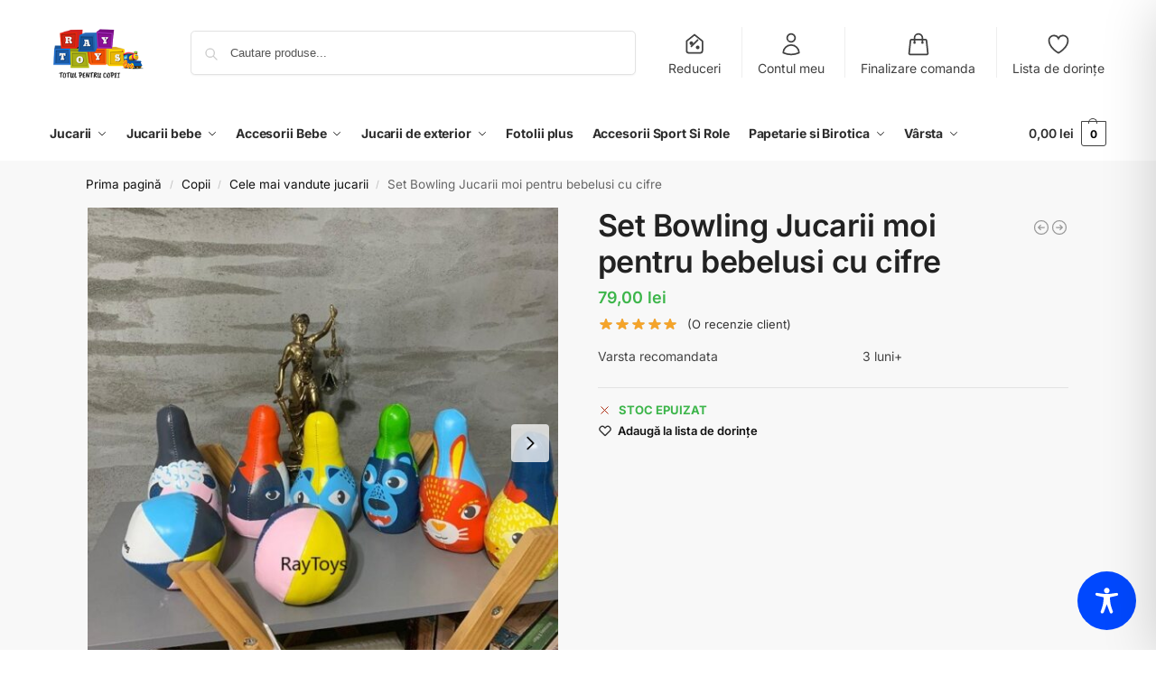

--- FILE ---
content_type: text/html; charset=utf-8
request_url: https://www.google.com/recaptcha/api2/anchor?ar=1&k=6LfwYtEaAAAAAJmywuPTpJJBC_WR_4gdOugckJaX&co=aHR0cHM6Ly9yYXl0b3lzLnJvOjQ0Mw..&hl=ro&v=PoyoqOPhxBO7pBk68S4YbpHZ&size=normal&anchor-ms=20000&execute-ms=30000&cb=b5oqqjvfj87b
body_size: 49565
content:
<!DOCTYPE HTML><html dir="ltr" lang="ro"><head><meta http-equiv="Content-Type" content="text/html; charset=UTF-8">
<meta http-equiv="X-UA-Compatible" content="IE=edge">
<title>reCAPTCHA</title>
<style type="text/css">
/* cyrillic-ext */
@font-face {
  font-family: 'Roboto';
  font-style: normal;
  font-weight: 400;
  font-stretch: 100%;
  src: url(//fonts.gstatic.com/s/roboto/v48/KFO7CnqEu92Fr1ME7kSn66aGLdTylUAMa3GUBHMdazTgWw.woff2) format('woff2');
  unicode-range: U+0460-052F, U+1C80-1C8A, U+20B4, U+2DE0-2DFF, U+A640-A69F, U+FE2E-FE2F;
}
/* cyrillic */
@font-face {
  font-family: 'Roboto';
  font-style: normal;
  font-weight: 400;
  font-stretch: 100%;
  src: url(//fonts.gstatic.com/s/roboto/v48/KFO7CnqEu92Fr1ME7kSn66aGLdTylUAMa3iUBHMdazTgWw.woff2) format('woff2');
  unicode-range: U+0301, U+0400-045F, U+0490-0491, U+04B0-04B1, U+2116;
}
/* greek-ext */
@font-face {
  font-family: 'Roboto';
  font-style: normal;
  font-weight: 400;
  font-stretch: 100%;
  src: url(//fonts.gstatic.com/s/roboto/v48/KFO7CnqEu92Fr1ME7kSn66aGLdTylUAMa3CUBHMdazTgWw.woff2) format('woff2');
  unicode-range: U+1F00-1FFF;
}
/* greek */
@font-face {
  font-family: 'Roboto';
  font-style: normal;
  font-weight: 400;
  font-stretch: 100%;
  src: url(//fonts.gstatic.com/s/roboto/v48/KFO7CnqEu92Fr1ME7kSn66aGLdTylUAMa3-UBHMdazTgWw.woff2) format('woff2');
  unicode-range: U+0370-0377, U+037A-037F, U+0384-038A, U+038C, U+038E-03A1, U+03A3-03FF;
}
/* math */
@font-face {
  font-family: 'Roboto';
  font-style: normal;
  font-weight: 400;
  font-stretch: 100%;
  src: url(//fonts.gstatic.com/s/roboto/v48/KFO7CnqEu92Fr1ME7kSn66aGLdTylUAMawCUBHMdazTgWw.woff2) format('woff2');
  unicode-range: U+0302-0303, U+0305, U+0307-0308, U+0310, U+0312, U+0315, U+031A, U+0326-0327, U+032C, U+032F-0330, U+0332-0333, U+0338, U+033A, U+0346, U+034D, U+0391-03A1, U+03A3-03A9, U+03B1-03C9, U+03D1, U+03D5-03D6, U+03F0-03F1, U+03F4-03F5, U+2016-2017, U+2034-2038, U+203C, U+2040, U+2043, U+2047, U+2050, U+2057, U+205F, U+2070-2071, U+2074-208E, U+2090-209C, U+20D0-20DC, U+20E1, U+20E5-20EF, U+2100-2112, U+2114-2115, U+2117-2121, U+2123-214F, U+2190, U+2192, U+2194-21AE, U+21B0-21E5, U+21F1-21F2, U+21F4-2211, U+2213-2214, U+2216-22FF, U+2308-230B, U+2310, U+2319, U+231C-2321, U+2336-237A, U+237C, U+2395, U+239B-23B7, U+23D0, U+23DC-23E1, U+2474-2475, U+25AF, U+25B3, U+25B7, U+25BD, U+25C1, U+25CA, U+25CC, U+25FB, U+266D-266F, U+27C0-27FF, U+2900-2AFF, U+2B0E-2B11, U+2B30-2B4C, U+2BFE, U+3030, U+FF5B, U+FF5D, U+1D400-1D7FF, U+1EE00-1EEFF;
}
/* symbols */
@font-face {
  font-family: 'Roboto';
  font-style: normal;
  font-weight: 400;
  font-stretch: 100%;
  src: url(//fonts.gstatic.com/s/roboto/v48/KFO7CnqEu92Fr1ME7kSn66aGLdTylUAMaxKUBHMdazTgWw.woff2) format('woff2');
  unicode-range: U+0001-000C, U+000E-001F, U+007F-009F, U+20DD-20E0, U+20E2-20E4, U+2150-218F, U+2190, U+2192, U+2194-2199, U+21AF, U+21E6-21F0, U+21F3, U+2218-2219, U+2299, U+22C4-22C6, U+2300-243F, U+2440-244A, U+2460-24FF, U+25A0-27BF, U+2800-28FF, U+2921-2922, U+2981, U+29BF, U+29EB, U+2B00-2BFF, U+4DC0-4DFF, U+FFF9-FFFB, U+10140-1018E, U+10190-1019C, U+101A0, U+101D0-101FD, U+102E0-102FB, U+10E60-10E7E, U+1D2C0-1D2D3, U+1D2E0-1D37F, U+1F000-1F0FF, U+1F100-1F1AD, U+1F1E6-1F1FF, U+1F30D-1F30F, U+1F315, U+1F31C, U+1F31E, U+1F320-1F32C, U+1F336, U+1F378, U+1F37D, U+1F382, U+1F393-1F39F, U+1F3A7-1F3A8, U+1F3AC-1F3AF, U+1F3C2, U+1F3C4-1F3C6, U+1F3CA-1F3CE, U+1F3D4-1F3E0, U+1F3ED, U+1F3F1-1F3F3, U+1F3F5-1F3F7, U+1F408, U+1F415, U+1F41F, U+1F426, U+1F43F, U+1F441-1F442, U+1F444, U+1F446-1F449, U+1F44C-1F44E, U+1F453, U+1F46A, U+1F47D, U+1F4A3, U+1F4B0, U+1F4B3, U+1F4B9, U+1F4BB, U+1F4BF, U+1F4C8-1F4CB, U+1F4D6, U+1F4DA, U+1F4DF, U+1F4E3-1F4E6, U+1F4EA-1F4ED, U+1F4F7, U+1F4F9-1F4FB, U+1F4FD-1F4FE, U+1F503, U+1F507-1F50B, U+1F50D, U+1F512-1F513, U+1F53E-1F54A, U+1F54F-1F5FA, U+1F610, U+1F650-1F67F, U+1F687, U+1F68D, U+1F691, U+1F694, U+1F698, U+1F6AD, U+1F6B2, U+1F6B9-1F6BA, U+1F6BC, U+1F6C6-1F6CF, U+1F6D3-1F6D7, U+1F6E0-1F6EA, U+1F6F0-1F6F3, U+1F6F7-1F6FC, U+1F700-1F7FF, U+1F800-1F80B, U+1F810-1F847, U+1F850-1F859, U+1F860-1F887, U+1F890-1F8AD, U+1F8B0-1F8BB, U+1F8C0-1F8C1, U+1F900-1F90B, U+1F93B, U+1F946, U+1F984, U+1F996, U+1F9E9, U+1FA00-1FA6F, U+1FA70-1FA7C, U+1FA80-1FA89, U+1FA8F-1FAC6, U+1FACE-1FADC, U+1FADF-1FAE9, U+1FAF0-1FAF8, U+1FB00-1FBFF;
}
/* vietnamese */
@font-face {
  font-family: 'Roboto';
  font-style: normal;
  font-weight: 400;
  font-stretch: 100%;
  src: url(//fonts.gstatic.com/s/roboto/v48/KFO7CnqEu92Fr1ME7kSn66aGLdTylUAMa3OUBHMdazTgWw.woff2) format('woff2');
  unicode-range: U+0102-0103, U+0110-0111, U+0128-0129, U+0168-0169, U+01A0-01A1, U+01AF-01B0, U+0300-0301, U+0303-0304, U+0308-0309, U+0323, U+0329, U+1EA0-1EF9, U+20AB;
}
/* latin-ext */
@font-face {
  font-family: 'Roboto';
  font-style: normal;
  font-weight: 400;
  font-stretch: 100%;
  src: url(//fonts.gstatic.com/s/roboto/v48/KFO7CnqEu92Fr1ME7kSn66aGLdTylUAMa3KUBHMdazTgWw.woff2) format('woff2');
  unicode-range: U+0100-02BA, U+02BD-02C5, U+02C7-02CC, U+02CE-02D7, U+02DD-02FF, U+0304, U+0308, U+0329, U+1D00-1DBF, U+1E00-1E9F, U+1EF2-1EFF, U+2020, U+20A0-20AB, U+20AD-20C0, U+2113, U+2C60-2C7F, U+A720-A7FF;
}
/* latin */
@font-face {
  font-family: 'Roboto';
  font-style: normal;
  font-weight: 400;
  font-stretch: 100%;
  src: url(//fonts.gstatic.com/s/roboto/v48/KFO7CnqEu92Fr1ME7kSn66aGLdTylUAMa3yUBHMdazQ.woff2) format('woff2');
  unicode-range: U+0000-00FF, U+0131, U+0152-0153, U+02BB-02BC, U+02C6, U+02DA, U+02DC, U+0304, U+0308, U+0329, U+2000-206F, U+20AC, U+2122, U+2191, U+2193, U+2212, U+2215, U+FEFF, U+FFFD;
}
/* cyrillic-ext */
@font-face {
  font-family: 'Roboto';
  font-style: normal;
  font-weight: 500;
  font-stretch: 100%;
  src: url(//fonts.gstatic.com/s/roboto/v48/KFO7CnqEu92Fr1ME7kSn66aGLdTylUAMa3GUBHMdazTgWw.woff2) format('woff2');
  unicode-range: U+0460-052F, U+1C80-1C8A, U+20B4, U+2DE0-2DFF, U+A640-A69F, U+FE2E-FE2F;
}
/* cyrillic */
@font-face {
  font-family: 'Roboto';
  font-style: normal;
  font-weight: 500;
  font-stretch: 100%;
  src: url(//fonts.gstatic.com/s/roboto/v48/KFO7CnqEu92Fr1ME7kSn66aGLdTylUAMa3iUBHMdazTgWw.woff2) format('woff2');
  unicode-range: U+0301, U+0400-045F, U+0490-0491, U+04B0-04B1, U+2116;
}
/* greek-ext */
@font-face {
  font-family: 'Roboto';
  font-style: normal;
  font-weight: 500;
  font-stretch: 100%;
  src: url(//fonts.gstatic.com/s/roboto/v48/KFO7CnqEu92Fr1ME7kSn66aGLdTylUAMa3CUBHMdazTgWw.woff2) format('woff2');
  unicode-range: U+1F00-1FFF;
}
/* greek */
@font-face {
  font-family: 'Roboto';
  font-style: normal;
  font-weight: 500;
  font-stretch: 100%;
  src: url(//fonts.gstatic.com/s/roboto/v48/KFO7CnqEu92Fr1ME7kSn66aGLdTylUAMa3-UBHMdazTgWw.woff2) format('woff2');
  unicode-range: U+0370-0377, U+037A-037F, U+0384-038A, U+038C, U+038E-03A1, U+03A3-03FF;
}
/* math */
@font-face {
  font-family: 'Roboto';
  font-style: normal;
  font-weight: 500;
  font-stretch: 100%;
  src: url(//fonts.gstatic.com/s/roboto/v48/KFO7CnqEu92Fr1ME7kSn66aGLdTylUAMawCUBHMdazTgWw.woff2) format('woff2');
  unicode-range: U+0302-0303, U+0305, U+0307-0308, U+0310, U+0312, U+0315, U+031A, U+0326-0327, U+032C, U+032F-0330, U+0332-0333, U+0338, U+033A, U+0346, U+034D, U+0391-03A1, U+03A3-03A9, U+03B1-03C9, U+03D1, U+03D5-03D6, U+03F0-03F1, U+03F4-03F5, U+2016-2017, U+2034-2038, U+203C, U+2040, U+2043, U+2047, U+2050, U+2057, U+205F, U+2070-2071, U+2074-208E, U+2090-209C, U+20D0-20DC, U+20E1, U+20E5-20EF, U+2100-2112, U+2114-2115, U+2117-2121, U+2123-214F, U+2190, U+2192, U+2194-21AE, U+21B0-21E5, U+21F1-21F2, U+21F4-2211, U+2213-2214, U+2216-22FF, U+2308-230B, U+2310, U+2319, U+231C-2321, U+2336-237A, U+237C, U+2395, U+239B-23B7, U+23D0, U+23DC-23E1, U+2474-2475, U+25AF, U+25B3, U+25B7, U+25BD, U+25C1, U+25CA, U+25CC, U+25FB, U+266D-266F, U+27C0-27FF, U+2900-2AFF, U+2B0E-2B11, U+2B30-2B4C, U+2BFE, U+3030, U+FF5B, U+FF5D, U+1D400-1D7FF, U+1EE00-1EEFF;
}
/* symbols */
@font-face {
  font-family: 'Roboto';
  font-style: normal;
  font-weight: 500;
  font-stretch: 100%;
  src: url(//fonts.gstatic.com/s/roboto/v48/KFO7CnqEu92Fr1ME7kSn66aGLdTylUAMaxKUBHMdazTgWw.woff2) format('woff2');
  unicode-range: U+0001-000C, U+000E-001F, U+007F-009F, U+20DD-20E0, U+20E2-20E4, U+2150-218F, U+2190, U+2192, U+2194-2199, U+21AF, U+21E6-21F0, U+21F3, U+2218-2219, U+2299, U+22C4-22C6, U+2300-243F, U+2440-244A, U+2460-24FF, U+25A0-27BF, U+2800-28FF, U+2921-2922, U+2981, U+29BF, U+29EB, U+2B00-2BFF, U+4DC0-4DFF, U+FFF9-FFFB, U+10140-1018E, U+10190-1019C, U+101A0, U+101D0-101FD, U+102E0-102FB, U+10E60-10E7E, U+1D2C0-1D2D3, U+1D2E0-1D37F, U+1F000-1F0FF, U+1F100-1F1AD, U+1F1E6-1F1FF, U+1F30D-1F30F, U+1F315, U+1F31C, U+1F31E, U+1F320-1F32C, U+1F336, U+1F378, U+1F37D, U+1F382, U+1F393-1F39F, U+1F3A7-1F3A8, U+1F3AC-1F3AF, U+1F3C2, U+1F3C4-1F3C6, U+1F3CA-1F3CE, U+1F3D4-1F3E0, U+1F3ED, U+1F3F1-1F3F3, U+1F3F5-1F3F7, U+1F408, U+1F415, U+1F41F, U+1F426, U+1F43F, U+1F441-1F442, U+1F444, U+1F446-1F449, U+1F44C-1F44E, U+1F453, U+1F46A, U+1F47D, U+1F4A3, U+1F4B0, U+1F4B3, U+1F4B9, U+1F4BB, U+1F4BF, U+1F4C8-1F4CB, U+1F4D6, U+1F4DA, U+1F4DF, U+1F4E3-1F4E6, U+1F4EA-1F4ED, U+1F4F7, U+1F4F9-1F4FB, U+1F4FD-1F4FE, U+1F503, U+1F507-1F50B, U+1F50D, U+1F512-1F513, U+1F53E-1F54A, U+1F54F-1F5FA, U+1F610, U+1F650-1F67F, U+1F687, U+1F68D, U+1F691, U+1F694, U+1F698, U+1F6AD, U+1F6B2, U+1F6B9-1F6BA, U+1F6BC, U+1F6C6-1F6CF, U+1F6D3-1F6D7, U+1F6E0-1F6EA, U+1F6F0-1F6F3, U+1F6F7-1F6FC, U+1F700-1F7FF, U+1F800-1F80B, U+1F810-1F847, U+1F850-1F859, U+1F860-1F887, U+1F890-1F8AD, U+1F8B0-1F8BB, U+1F8C0-1F8C1, U+1F900-1F90B, U+1F93B, U+1F946, U+1F984, U+1F996, U+1F9E9, U+1FA00-1FA6F, U+1FA70-1FA7C, U+1FA80-1FA89, U+1FA8F-1FAC6, U+1FACE-1FADC, U+1FADF-1FAE9, U+1FAF0-1FAF8, U+1FB00-1FBFF;
}
/* vietnamese */
@font-face {
  font-family: 'Roboto';
  font-style: normal;
  font-weight: 500;
  font-stretch: 100%;
  src: url(//fonts.gstatic.com/s/roboto/v48/KFO7CnqEu92Fr1ME7kSn66aGLdTylUAMa3OUBHMdazTgWw.woff2) format('woff2');
  unicode-range: U+0102-0103, U+0110-0111, U+0128-0129, U+0168-0169, U+01A0-01A1, U+01AF-01B0, U+0300-0301, U+0303-0304, U+0308-0309, U+0323, U+0329, U+1EA0-1EF9, U+20AB;
}
/* latin-ext */
@font-face {
  font-family: 'Roboto';
  font-style: normal;
  font-weight: 500;
  font-stretch: 100%;
  src: url(//fonts.gstatic.com/s/roboto/v48/KFO7CnqEu92Fr1ME7kSn66aGLdTylUAMa3KUBHMdazTgWw.woff2) format('woff2');
  unicode-range: U+0100-02BA, U+02BD-02C5, U+02C7-02CC, U+02CE-02D7, U+02DD-02FF, U+0304, U+0308, U+0329, U+1D00-1DBF, U+1E00-1E9F, U+1EF2-1EFF, U+2020, U+20A0-20AB, U+20AD-20C0, U+2113, U+2C60-2C7F, U+A720-A7FF;
}
/* latin */
@font-face {
  font-family: 'Roboto';
  font-style: normal;
  font-weight: 500;
  font-stretch: 100%;
  src: url(//fonts.gstatic.com/s/roboto/v48/KFO7CnqEu92Fr1ME7kSn66aGLdTylUAMa3yUBHMdazQ.woff2) format('woff2');
  unicode-range: U+0000-00FF, U+0131, U+0152-0153, U+02BB-02BC, U+02C6, U+02DA, U+02DC, U+0304, U+0308, U+0329, U+2000-206F, U+20AC, U+2122, U+2191, U+2193, U+2212, U+2215, U+FEFF, U+FFFD;
}
/* cyrillic-ext */
@font-face {
  font-family: 'Roboto';
  font-style: normal;
  font-weight: 900;
  font-stretch: 100%;
  src: url(//fonts.gstatic.com/s/roboto/v48/KFO7CnqEu92Fr1ME7kSn66aGLdTylUAMa3GUBHMdazTgWw.woff2) format('woff2');
  unicode-range: U+0460-052F, U+1C80-1C8A, U+20B4, U+2DE0-2DFF, U+A640-A69F, U+FE2E-FE2F;
}
/* cyrillic */
@font-face {
  font-family: 'Roboto';
  font-style: normal;
  font-weight: 900;
  font-stretch: 100%;
  src: url(//fonts.gstatic.com/s/roboto/v48/KFO7CnqEu92Fr1ME7kSn66aGLdTylUAMa3iUBHMdazTgWw.woff2) format('woff2');
  unicode-range: U+0301, U+0400-045F, U+0490-0491, U+04B0-04B1, U+2116;
}
/* greek-ext */
@font-face {
  font-family: 'Roboto';
  font-style: normal;
  font-weight: 900;
  font-stretch: 100%;
  src: url(//fonts.gstatic.com/s/roboto/v48/KFO7CnqEu92Fr1ME7kSn66aGLdTylUAMa3CUBHMdazTgWw.woff2) format('woff2');
  unicode-range: U+1F00-1FFF;
}
/* greek */
@font-face {
  font-family: 'Roboto';
  font-style: normal;
  font-weight: 900;
  font-stretch: 100%;
  src: url(//fonts.gstatic.com/s/roboto/v48/KFO7CnqEu92Fr1ME7kSn66aGLdTylUAMa3-UBHMdazTgWw.woff2) format('woff2');
  unicode-range: U+0370-0377, U+037A-037F, U+0384-038A, U+038C, U+038E-03A1, U+03A3-03FF;
}
/* math */
@font-face {
  font-family: 'Roboto';
  font-style: normal;
  font-weight: 900;
  font-stretch: 100%;
  src: url(//fonts.gstatic.com/s/roboto/v48/KFO7CnqEu92Fr1ME7kSn66aGLdTylUAMawCUBHMdazTgWw.woff2) format('woff2');
  unicode-range: U+0302-0303, U+0305, U+0307-0308, U+0310, U+0312, U+0315, U+031A, U+0326-0327, U+032C, U+032F-0330, U+0332-0333, U+0338, U+033A, U+0346, U+034D, U+0391-03A1, U+03A3-03A9, U+03B1-03C9, U+03D1, U+03D5-03D6, U+03F0-03F1, U+03F4-03F5, U+2016-2017, U+2034-2038, U+203C, U+2040, U+2043, U+2047, U+2050, U+2057, U+205F, U+2070-2071, U+2074-208E, U+2090-209C, U+20D0-20DC, U+20E1, U+20E5-20EF, U+2100-2112, U+2114-2115, U+2117-2121, U+2123-214F, U+2190, U+2192, U+2194-21AE, U+21B0-21E5, U+21F1-21F2, U+21F4-2211, U+2213-2214, U+2216-22FF, U+2308-230B, U+2310, U+2319, U+231C-2321, U+2336-237A, U+237C, U+2395, U+239B-23B7, U+23D0, U+23DC-23E1, U+2474-2475, U+25AF, U+25B3, U+25B7, U+25BD, U+25C1, U+25CA, U+25CC, U+25FB, U+266D-266F, U+27C0-27FF, U+2900-2AFF, U+2B0E-2B11, U+2B30-2B4C, U+2BFE, U+3030, U+FF5B, U+FF5D, U+1D400-1D7FF, U+1EE00-1EEFF;
}
/* symbols */
@font-face {
  font-family: 'Roboto';
  font-style: normal;
  font-weight: 900;
  font-stretch: 100%;
  src: url(//fonts.gstatic.com/s/roboto/v48/KFO7CnqEu92Fr1ME7kSn66aGLdTylUAMaxKUBHMdazTgWw.woff2) format('woff2');
  unicode-range: U+0001-000C, U+000E-001F, U+007F-009F, U+20DD-20E0, U+20E2-20E4, U+2150-218F, U+2190, U+2192, U+2194-2199, U+21AF, U+21E6-21F0, U+21F3, U+2218-2219, U+2299, U+22C4-22C6, U+2300-243F, U+2440-244A, U+2460-24FF, U+25A0-27BF, U+2800-28FF, U+2921-2922, U+2981, U+29BF, U+29EB, U+2B00-2BFF, U+4DC0-4DFF, U+FFF9-FFFB, U+10140-1018E, U+10190-1019C, U+101A0, U+101D0-101FD, U+102E0-102FB, U+10E60-10E7E, U+1D2C0-1D2D3, U+1D2E0-1D37F, U+1F000-1F0FF, U+1F100-1F1AD, U+1F1E6-1F1FF, U+1F30D-1F30F, U+1F315, U+1F31C, U+1F31E, U+1F320-1F32C, U+1F336, U+1F378, U+1F37D, U+1F382, U+1F393-1F39F, U+1F3A7-1F3A8, U+1F3AC-1F3AF, U+1F3C2, U+1F3C4-1F3C6, U+1F3CA-1F3CE, U+1F3D4-1F3E0, U+1F3ED, U+1F3F1-1F3F3, U+1F3F5-1F3F7, U+1F408, U+1F415, U+1F41F, U+1F426, U+1F43F, U+1F441-1F442, U+1F444, U+1F446-1F449, U+1F44C-1F44E, U+1F453, U+1F46A, U+1F47D, U+1F4A3, U+1F4B0, U+1F4B3, U+1F4B9, U+1F4BB, U+1F4BF, U+1F4C8-1F4CB, U+1F4D6, U+1F4DA, U+1F4DF, U+1F4E3-1F4E6, U+1F4EA-1F4ED, U+1F4F7, U+1F4F9-1F4FB, U+1F4FD-1F4FE, U+1F503, U+1F507-1F50B, U+1F50D, U+1F512-1F513, U+1F53E-1F54A, U+1F54F-1F5FA, U+1F610, U+1F650-1F67F, U+1F687, U+1F68D, U+1F691, U+1F694, U+1F698, U+1F6AD, U+1F6B2, U+1F6B9-1F6BA, U+1F6BC, U+1F6C6-1F6CF, U+1F6D3-1F6D7, U+1F6E0-1F6EA, U+1F6F0-1F6F3, U+1F6F7-1F6FC, U+1F700-1F7FF, U+1F800-1F80B, U+1F810-1F847, U+1F850-1F859, U+1F860-1F887, U+1F890-1F8AD, U+1F8B0-1F8BB, U+1F8C0-1F8C1, U+1F900-1F90B, U+1F93B, U+1F946, U+1F984, U+1F996, U+1F9E9, U+1FA00-1FA6F, U+1FA70-1FA7C, U+1FA80-1FA89, U+1FA8F-1FAC6, U+1FACE-1FADC, U+1FADF-1FAE9, U+1FAF0-1FAF8, U+1FB00-1FBFF;
}
/* vietnamese */
@font-face {
  font-family: 'Roboto';
  font-style: normal;
  font-weight: 900;
  font-stretch: 100%;
  src: url(//fonts.gstatic.com/s/roboto/v48/KFO7CnqEu92Fr1ME7kSn66aGLdTylUAMa3OUBHMdazTgWw.woff2) format('woff2');
  unicode-range: U+0102-0103, U+0110-0111, U+0128-0129, U+0168-0169, U+01A0-01A1, U+01AF-01B0, U+0300-0301, U+0303-0304, U+0308-0309, U+0323, U+0329, U+1EA0-1EF9, U+20AB;
}
/* latin-ext */
@font-face {
  font-family: 'Roboto';
  font-style: normal;
  font-weight: 900;
  font-stretch: 100%;
  src: url(//fonts.gstatic.com/s/roboto/v48/KFO7CnqEu92Fr1ME7kSn66aGLdTylUAMa3KUBHMdazTgWw.woff2) format('woff2');
  unicode-range: U+0100-02BA, U+02BD-02C5, U+02C7-02CC, U+02CE-02D7, U+02DD-02FF, U+0304, U+0308, U+0329, U+1D00-1DBF, U+1E00-1E9F, U+1EF2-1EFF, U+2020, U+20A0-20AB, U+20AD-20C0, U+2113, U+2C60-2C7F, U+A720-A7FF;
}
/* latin */
@font-face {
  font-family: 'Roboto';
  font-style: normal;
  font-weight: 900;
  font-stretch: 100%;
  src: url(//fonts.gstatic.com/s/roboto/v48/KFO7CnqEu92Fr1ME7kSn66aGLdTylUAMa3yUBHMdazQ.woff2) format('woff2');
  unicode-range: U+0000-00FF, U+0131, U+0152-0153, U+02BB-02BC, U+02C6, U+02DA, U+02DC, U+0304, U+0308, U+0329, U+2000-206F, U+20AC, U+2122, U+2191, U+2193, U+2212, U+2215, U+FEFF, U+FFFD;
}

</style>
<link rel="stylesheet" type="text/css" href="https://www.gstatic.com/recaptcha/releases/PoyoqOPhxBO7pBk68S4YbpHZ/styles__ltr.css">
<script nonce="1uPsh1p9-f45Sbm0c-V5YA" type="text/javascript">window['__recaptcha_api'] = 'https://www.google.com/recaptcha/api2/';</script>
<script type="text/javascript" src="https://www.gstatic.com/recaptcha/releases/PoyoqOPhxBO7pBk68S4YbpHZ/recaptcha__ro.js" nonce="1uPsh1p9-f45Sbm0c-V5YA">
      
    </script></head>
<body><div id="rc-anchor-alert" class="rc-anchor-alert"></div>
<input type="hidden" id="recaptcha-token" value="[base64]">
<script type="text/javascript" nonce="1uPsh1p9-f45Sbm0c-V5YA">
      recaptcha.anchor.Main.init("[\x22ainput\x22,[\x22bgdata\x22,\x22\x22,\[base64]/[base64]/[base64]/[base64]/[base64]/UltsKytdPUU6KEU8MjA0OD9SW2wrK109RT4+NnwxOTI6KChFJjY0NTEyKT09NTUyOTYmJk0rMTxjLmxlbmd0aCYmKGMuY2hhckNvZGVBdChNKzEpJjY0NTEyKT09NTYzMjA/[base64]/[base64]/[base64]/[base64]/[base64]/[base64]/[base64]\x22,\[base64]\x22,\x22w7VaAsO/eWLCvFd8w5wiHGZUMUzCtMKMwoYeT8O7w77Dq8O0w6BFVwdbKsOsw6d8w4FVHz4aT0vCs8KYFEzDusO6w5QnGCjDgMKJwr3CvGPDmy3Dl8KIfWnDsg0bDlbDosOzwq3ClcKhWcOxD094wrs4w6/Cg8OSw7PDsQs1ZXFCEQ1Fw7lJwpI/w6ogRMKEwrVNwqYmwpLCmMODEsK7Ki9vSwTDjsO9w4E/EMKDwoA+XsK6wrZnGcOVBMOfb8O5PcKWwrrDjwfDtMKNVGtgf8ODw79Gwr/Cv3RkX8KFwrEuJxPCjA45MCouWT7DqsK8w7zChk3ClsKFw405w78cwq4QF8OPwr8ow7kHw6nDqm5GK8KWw58Ew5kewpzCskE/N2bCu8OWVzMbw63ChMOIwovCs0vDtcKQOHAdMGg8wrgswpPDng/Cn1VYwqxibljCmcKcS8OoY8KqwrPDqcKJwo7CrBPDhG4vw4PDmsKZwq9JecK7EUjCt8O2WnTDpT9bw45KwrIkPRPCtVBWw7rCvsK5wpsrw7Eawo/[base64]/[base64]/wqbDpcO/dcKQw5rCnsKaLcKGw6NGwpIvDsKrJMKRV8Obw6Y0VE/[base64]/EihkfsOUdi18w4vCqFPCm8KFw594wqvCn8Kxw4XChcK4w6QjwpbCt3cJw63CtcK7w5jCiMOCw5HCpBMhwrhcw7LCl8OVwo/Dn2vCg8Oew5daSR9MXGHDnkd7SkLDnTHDjyZ9JMKCwqfDtEbCnlxKZ8KEw5ZROMKcKjLChMKyw7RYB8ObCDbCs8O1w7rDisO4wp3CkRTCn3EEdTk2w47Dg8OSIsOARmZlAcOcw6FFw5rCn8O/[base64]/DRN9w4Zqw6DDs8OEDlnCqh7CgcO4f13CoB/DusOtwpF9wozDlcOIN2zDpmUEbSLDkcK3w6TDucOcwpwAZsOoYMOOwppIKGs5d8Oqw4E6w6ZyO1IWPGk/XcOww7sIXSQobFrCjcOKAMOOwqbDuk3DhMK/bgfCnzvCpklzccOEw4oLw5nCgcKWwq5mw4hpw4YIE145JU0eEnzClMKARMK6dAkAL8OUwq0bQcObwrpOQsKmOghNwqBjDcOqwqnCqsOdUzlBwrhdwrHCjS3CocKGw5JAFBrCgMKRw4fChwdoLcK7wr7DsGbDr8K4w7sPw6J3PG/CiMK1w7bDr1bCpcKzfsOzKSNQwoPCqzkxQioywpxyw6jCpcOswqXDssOiwp7DjmTCt8K6w5Aiw682wpRUTcKiw4fCs2LCkCvCqDFoL8KeE8KFCngbw4I/S8OqwqEBwqJtR8Kzw7gaw4p4VMOMw7NTOMOeKcK0w7wawroSIcO6wrNAVTxbX1wBw6oRKzDDpHpmwovDi23DqcK2SDjCosKMwqPDvsOkwrYEwqhOCAQKCht/CcO2w4EQYW4gwpBaesKCwr7DksOpMxPDj8OTw55XLybCmE4ywo5Rw4tBL8KzwpTCoT8yTMODw68RwqDDiyHCs8O3CMK3N8OXDXfDlUPCu8Oaw57CuTgOS8O6w6zCicOEElXCoMOHwqEaw4LDusO7FMOqw4zDi8Krw7/CgMOgw4HCucOnVMORw5fDj3dgMG3CusKkw5bDjsO7F2gzDcO4Y2hIw6I2w57DrcKLw7DCsXDCjXQhw6J2FcKsLcOBZMKlwqBnw6PDs2QYw59uw5jCvcK/w7oQw6xvwojDusO8Qhwuw6kxLsKVGcO5XMO6GwrDnA8ZccO8wozClMO7wrQjwo8kw6BDwo9swpk3cVXDpg9eHA3Co8KIw7cBA8OBwrUOw6XCqSnDpSFHwovCpcOjwqQWw7AYOsKMwooDF0VGTMK9CB3DsgXCv8OzwpJ5wqBHwrbCkXXCjRQCY2scE8Onw4/CsMOEwphpfG8hw5MjBgLDsXQEVkYZw4xhw7AgCMKwG8KENzjCgsK7a8OrMsKYSE3DrW9CGB5Swp9Rwqc2M0ArAV0Qw4PCv8OMKcOswpjDlsOZWsK5wrDDkxw/YMKuwpRXwrFuSm3DmXDCq8K3woXCqMKCwrTDpF94wp7DuCVdw6QjDWVjM8KwS8KsK8Ovw5vCp8KvwrnCvsKFHmAtw7JcOsOwwqjCu1UVQ8OvYMOVY8OWwpTCoMOqw5LDrEEpR8KuG8O1RWsuwo/CoMO0CcK2YcO1QVEEw6LClgQxYio5wrDChTDDi8Kxw4LDtUzCvMOQCQjCusKKPsKWwoPCnUhrbcKJDcO5acK5TsOlw7/ChVLCu8KOZ3QPwr4zPMOOEHshL8KbFsORw6fDjMKTw4nDhcOCCsKjXQt6w63CgsKRwqhdwqPCpl/CrcOkwpvCiWrClhPDsggrw7rCgmp6w4bCtBnDlXdWw7PDu3XCnMOZW0bCiMO6wqp9bMKSOmNoA8Kew7U8w5TDucK2w5rCoQ8EfcOYw5nDhMOHwqJcw6cpfMKxW3PDjVTDs8KywpfChMKawoh2wrrDvS/[base64]/[base64]/[base64]/CmEnChwPCncOWd8OZw73ClRxEw4g/w78bwr1gw6luw7RiwqEJwrrCpzDCiyDChjDCr0ZEwrNGWsO0wrZzMHxlFzMOw6tFwqoDwoXDlU4EQsKUasOkXcKHwr/[base64]/[base64]/[base64]/Dn8OTbcKWbcOAfEp2wpPDjsK/w6fCpcOpwpxEw5rCk8OVZhcENsKQB8O/PUYSwr/Dl8O5N8OLXTIKwrbCk2/Cp01hJ8KyZWlMwpDDn8Kkw6PDgWctwqQtw6LDnCvCgT3CjcKXwp3CnyVpTsKxworCviLCsRo9w41qwp/DqsK/[base64]/CmsKowrPDtmTDtxh9wpNHL214ShY8w4E8wqbCrH96Q8KhwpBQYMK8w4nCqsOdwr7CtyxRwr0mw49Rw6tsZx7Dmic+F8KqwrTDqD7DmT1BUFDDp8OXDcOYw6PDrSfCrDNiw48Jwr3CtmjDrB/[base64]/CvGEPVsKWKcKywpU5w6snwqMBAsK9VmQawq7DpsO+w4TCn07DlMKWw6QqwpIaUXgKwow+BkRsdsK9wp/[base64]/DtRcTw53ChnXDuAjCql52w4ojwq/CvsO7wojCqMOnPcK8wqfDlsOjwpPCvERaa0rCvcK/TsOawqNdSntrw5FREFbDhsO5w67CnMOwLVrCghbDhW/[base64]/wpFow4M/wpHCvWTDhMOJCsKaaip6ccKWw5VnQcO7cRx2ZsKRZAHCsU8ow6UAXcKQdGXCuiLCncK6EcOSw5jDkGfCsA3DowV1GsOTw4nCnl9cG3/CmsO2a8K8w7kuwrZ3w4HCmMOTI2oAUFR8DcOVXsO+FsK1esO8b2lnLRhtwpsvOcKYRcKnQMOnw4XDt8KzwqUxw7/CvwoZw6c2w5vCm8KyaMKSFE4/wobCmyMCdURASyQFw6hIR8OCw4nDpRnDm3LCu10GCsOEPsOSw6DDnMKrBg/DjMKRf2TDg8OQR8OaDycUaMO7wqbDl8KYwrfCjn/[base64]/DpUsnw5fDncO0LMO4w7bDjmbCnlw2w5MJwrhbbcO7wo/Cq8OwTQVpDxTDuBtQwprDl8Kgw7JaaGLDiUw7w59yWcOEwr/[base64]/wpvCtMOkwpNxwoAYaAfDo8KBRWfCjCxjwpdmN8KtwrbCl8Kjw7bCnsO1w4Msw4tcw67DjsKRdMKpw4PDvQ9BRkPDncOlwpFdwoogwoQ8w6zCsCcDHThbAx8RYsOHVMONZcKMwq3CisKkcsO2w71EwqxZw70pNx/Cry8dU1nCrxPCtsKGw7vCtGhHcMOSw4vCtMK6TcOHw7vChHw9w6bCim8fw6JRP8KpE1vCrXtTY8O4J8K3IcKww7JtwoYKasOBw5DCncOeRHrDh8KRw7DCtMKTw5V4wp0vbmk1w7vCu38LDMOma8OOTcKuw6wjYmXCp3JBQjp/wr/DkMKow6lqVcKxESxEOzY5ZcOAawgvHcKoV8OuSGIfQcKWwobCocOww5nDg8KIaw3DocKmwp7Dhmocw7FqwqfDiwTDqF/[base64]/[base64]/wo3DmcOSJ8ObbnvDlF/DqcOOwrHCuMOjw5/[base64]/CiAYwEcOOw7nCgsKIwo8MUsOkwqLCscObNxHDp0HDtSzDr3wpcUTDr8Omw5ZlB2HDnk4vNUd6wrRrw7TCmgV0ccK+w6V5esOheTgtw5gkQcK/w5gqwp9+BWJPbMOzw6NPYFnDlcK/DsKSw5YtHcOow5sNcVrDsGDCi13DliDDmmViw6ssTcO5wp0jw44NRkLDlcO3DMKXw63DvXLDviUlw5rDhG7DtFDCh8O3w4bDsCkcXy3DrcKJwptVwpdhIsKvIXnChcKCwqzCsSANGSnDosOlw7F7JF/[base64]/w7zDlMOowpdqAi7DgUdOwqlePMOWwqlDYcO6fg5rwrgWwpprwqfDhiXDtAvDh23DjGoYRhtyL8KRUB7CgcK5wqN9IMKKDcOPw57DjXvCmMOcZ8Oyw50IwqgdHg0Gw75FwrZuMcOSOcOjRhs4wojDuMOXw5PCtsOVA8Krw7PDgMK6G8K/BmzCo3XDvDzCi1LDnMObwqLDsMO5w4HCuQhgE3MyIcKvwrHCsilzwqN2STHDvjXDhcO0wo/[base64]/[base64]/[base64]/Dp3R7w7LDi2DCiMKhHsOnbgV1w4PDmTsDwp08QMK2PxTDmcKGw7w8w5DCnMKbUcKgw6IbLsKsIMOxw6JOw5tSw7/CtsO6wos8w4zCh8K6wqHDj8KuRcOvw5EgTFMQZMK2FSTCgmzDpG7DgcK+Jkhrwoogw4VJw6DDlhlNwrfDp8K9wq0wRcO6wqHDgUEYwp14Tx3CiWgew68SFxNnVirDvgFoN14Xw4JIw61Sw7TCjcO5w7zDt2fDgmpqw67CqERtVwbCgcOgdwEow7R6Xi/CjcO3wpDCvFTDlsKHwqd7w7nDqMODCcKIw7p2w4LDucOTWcKED8KZw43CvB7CjsOCXMKow4lIw4scY8OTw44Cwr0xwrrDnhXDr2fDigB8QsKNVMOABsKlw7QTbzUIK8KYMS/DswJDA8K9wplAGDoVwovDrinDn8KjXsOQwqXDt3vDkcOsw63Cl0gMw5fCk1PCsMO3w61qesKdLsOJw63Ci2cQK8Kqw7l/KMOxw4BCwqFUPkRcwrDClMO8wpMoS8OKw7rDiilLY8ONw6wgBcKLwqJZKMODwpfCkk3CtMOSQMO9KlvCsRAmw7TCvmvDqXkhw4FCFRZ8RGdyw6YVPQRUwr7Cni94J8KFWcKfAFwNKg/[base64]/[base64]/[base64]/Dr8OqecKIwoRoaSnDnsOow6dvw481w7zCssOSVsKQQAEMScK/w4rDp8O2woZMKcKKw7XCpsO0dFZmesK2wr8VwqEQMMOOw7w5w6IZd8Oxw4U+wq1gLMOFwrtvwofDvDHCrl/CucKpw48WwrLDiGLDsmxqacKawq9uwrvCgsKfw7TCp2HDpsKhw68iRD3DmcOlw5bCnHXDtcO2wq/DmTXCnsKvcMO4REQONWXDgQbCncKTT8K7GcK/PVZndXt5w6o/wqbCrcKsYcK0PsOfw7siV3l+w5ZEKyfClRx7QAfCmCfCkcO6woPCtMOkwoZIABXCjsOTw7fDkzoQwpk9UcKGw5/Dk0TCjht/[base64]/wrdQw59jwozCn8KYw41mfg4cG8KhwpFtbcKIIsOZIAjCoWUBw5DCmlHClcKefFTDksOZwqjCk1wDwrTChsK4UMOkwoPDs04IdFHCv8KQw73Do8K0PQpmZgs/VMKowrbCjMKsw5fCtW/DkRrDrMKhw4HDunZod8KzZcOYNF9XCMOawqYgw4MGTHDDjMOlaz4QAMK9wqLCuTpMw6hnIC88WmjClmDCqcOhw7HCtMOsWjHDpMKSw6DDvMOvPAVMAkfClcOvMl/Cjh5MwrJjw5ECMmfCpsKdw7NcRUVfKsKfwoR/MsK4w6ZnE3EmCArDgQQaH8OEw7Zpwq7DuiTCoMOBw4c6EcO9XSUrC2t/wr7DosOMBcKow4vDmGRTD3HDnHI+wpozw6rCm3tQDy9uwoTCiQQfdCAhJMOVJsOUw5sTw7XDnhzDnmZQw7HDgT4Mw4jCiAcjMsOVw6J9w4/DhcKTw43CrcKVF8OJw4rDkWILw6dGw7VUOsKDEMKGwoNqRcOjwq5kwp8lfcKRwooIEWzDmMOcwqB5w5oWbMKpOcOqwp/[base64]/w4tnwqjDnVEyUsKhfkPDmlbDksKxfUzDu8KRCcO3b1xMHMOcfsOzIHvDsBdPwottwpIPTcOOw7PCv8Kkw5/Cv8OPw7law6lew6DDnnnCtcOZw4XCh1nCk8KxwowIZ8KDLx3Ct8KAJsKdZcKkwpDCnQHDt8KeMcKpWE0Nw4HCqsKrw5ACXcONw6fCuADCi8KtPcKbw4FXw7PCsMO+wo/Cmi4Hw6INw77DgsOJYcKAw4fCp8KmbsOfPQx/[base64]/OHF4woY2al3CmCcow5vDk0vDvsKsBw3CksOvw7wKAMONDcOEYk/CpmAWwqbDokTCpcKZwqPCk8KWGE88wodTw5BoCcKQMMKhw5fCol0ew7bDixoWw67DiWfDuwU/woxaOcORbcOtw78QN0rDsyAzc8KdKVPDn8OPw6JTw4pyw48gwp/DisK2w4zCh3vDrX9ZXsKEQmcSamrDumx3worCnUzCg8OuHCELw7gTBXl8w7HCgsKxIGDDl2kZT8OIMsKeUcKMSsO9w4xFwp3Ciw8rElHDn3TDhnHCtV9oasO/[base64]/ChRbDiC/CksKXDXHDssOpK8O9w4IZDgcURyfDmcOpfDDDrHUwATV+Jw/Ct2PDrcOyPsObDcOQTWXDlGvChRvDswhYwpgBGsOAQsOUw6/CiEkeFH3Ci8KRay1Tw4Ytwq8Iw4ZjHDAyw68vC3TClBHCgXtWwrDCmcKHwr1Xw5/DocKnV3gqDMKXUMOfw7x0Q8K8wod6NSJnw47CuwIpTcObVcKhZMKXwoECIsKlw5HCpHs9Gho9fMOQKsKsw5U3G0jDsG4AKMOGwr3Dkm7Dljpxw5vCjyrCi8K/w4rDoBI/cFRXGcOIwoBKCsKiwofDncKfwrPDoTAjw457WkxSKsOlwpHCm30uOcKcwqbCiRpITWDDlRpOQsOdUMKnFDrDmMOqMMK4wqgpwqbDnxnDvRN+HD1bN1/Do8OzV23Cv8K+HsKzK39JF8Kaw69jasKKw7BKw5fDgxnDg8K9RWbDmjLDrV/[base64]/[base64]/Cp1N/ak5gwozDicKvMA0GQlgLwpLDvMKcw4/CrcOhw7MTw7TDg8Kawrd8YMObw5nDgsOLwrbDkU98w53Cg8OebsOgHsK7w5vDu8OZRMOnbgIARhDCswkhw7YUwrDDvE/DqwvCrMOFw5zCuC7DrcKOYz7DughKw798EMOQIQfDln7CoihQCcOMVyDCqjwzw77CsTxJw6/DuijColM3w5J3SDYfwpsiwpZyaT7DjkA6Y8OFw6dWwpPDucO2X8O6Z8K+wpnCicKZZzNzwrnDkMO3w5RxwprDsGXCjcKow798wr5+w5bDhMOTw7sVTD/[base64]/Do2nDkE9ueEvDh8KCw6pGRnXCi3zDmXTDgMOBGcOiScOUwr1hCMK7R8KJw6ADwoHDjS5QwpAEWcO0wpjDnMKNAcOEJsOiSiPCjMKtacOQw49ZwohaE3E/VMOpwobDoFzCqWTDqxbCj8OawotTwoRIwqzCkXprPlZ/w6hvUWvDsAUxE1vCnzjDsTZlDzYzKGnCosOQIMOJVsOPw6PCvmPDjMK3WsKZw7tHXMKmcFHCtMO9CF8xacOlIUfDvsKmbD/[base64]/[base64]/w5jDqR3Dp8K7wobDuUA3CMO8wpBEwp41wo9lwps1w6lGw5xWWEd/J8OTd8KUw7QRV8KNwpHDpcK5w6HDkcKRJsKaNDLDpsKaewlQPMO5fwnDgMKpecOdAQRjEcKSBHsSworDjhEdfsKww5Ytw7rCosKvwqfCjMKww4DDvSbCiUfCn8KoJStGRi0swqHClHPDiF3CizHCoMK9w7IKwoYdw6J7cEloUDDCtVQrwooQw6RMw53Cii/DoHPDg8OtAwwNw4jDusOfw5TCiwTCtMOnccOJw4QZwqYMRS9tfsKvw7XDosOzwoHCjcKdO8OZXgDClgR7wr3CtcO7BMKNwr9xwotyMsOLw7twYCXDosOcwogcS8KFSS/[base64]/DiELCo2fDlcKOwq81TWsyw5YPwotMasO5KcObwqHCkijCpEnCuMKhYApgb8KvwoDCqMOaw6XDocOrDmoZWibDoSjDlMKRaF0pWcKBV8O9w5bDhMOzPMKww7ALJMK8wppEGMOFw57ClDR4w6zDo8KUQsO/w6cRwp15w5PCncO+ScKMw5Jlw5PDt8O1OFDDi0wsw5rClsOXZS/[base64]/[base64]/[base64]/P8K5JcKiw4zDgHPDq8KpQcKgw5/CgMKXCXd7wojCoFfDsxbDsEUnc8KjcHlZIcK2w4XCh8KfZxfCui7CiXbCr8KRwqRWwr0kIMOXw57DjcKMw6gfwr1BO8OnEFVOwoklKG7Dr8OWD8Odw7jCk2ARFwjDllTDp8KUw5zDocKXwq/Dq3QNw5/Djk/CjsOqw7YJwrnCrAMWS8KBCMKpw7zCosO7cDzCsWh1w6/CusORwplqw4LDi3/[base64]/TDDDrRrDthNAwrMjQsOlGjhLcsOxwrfCgmdfwqJbwo/[base64]/DlzLDgDTDjsOtwrFJwr3ChsKZEVzDrDzCs8ODEy7CjxnDrsKvw4hAM8KlIRIhw5HCqU/Drz7Dm8O2ccKiwqHDlxU4ZiTCvQfCnGvChiMPdGzCvsOowphMwpDDo8KvIyHClBNlGVTDoMKTwprDrGzDvMOmHw/Di8KWDGRXw4xNw5LDucKZb1rCpMOmNB8zUMKkMVPChBjDpsK3HmLCsW0VDsKfwrrCncK0b8Osw7fCuhpVwpxtwrNyNw7CoMOcAMKawppSOENEMDJlJ8OcGSdZcRDDvDpOIRNiwozCtC7CicOBw7fDncOLw4gcADHCr8Kyw6xOYR/[base64]/Dq8KBeMOBw6oQE8OVw77CkMOKw4DDt8OyGMOZwpLDvcKAcxhIYSRwE2Ajwqw9RD5qG382FcOgM8OGd3vDiMOcUAs/[base64]/DpcK5f0IWwrExb8Kow7DCog3DisKoVw7ClcK9w63Dt8Oxw70PwoXDgsOoF3Epw67CvkbCvAvCjE0KQzoyQC0+wqbCk8OJwqwUw6bCg8KGcFXDjcKxRzPCm2vDgXTDkxFOw68Ww6bCsgpBw6/CgThKF3rCpS4WSW3DlAIvw7zClcOVHsOfwqrCtMK5FMKQAsKPw6hVw5F7wrTCrmbCt087wpPCjwVjwo7CrTTDqcOeIsK5Smp2B8OOITcKwq/Cr8Oawqd3GcK1RELCqDzClB3DhMKRMyIIb8OZw4XCiV7Cm8OvwoXChERBfTzChsOfw7bDiMO5wp7CukhmwobDl8OxwohWw7gnw4gMKlI5w4zDqMOTHgzCjcKhfWzDsRnCkMOlIhNewps4w4lHw5U8wo/ChTMJw5snKMOyw6xqwovDlAUsfsOXwr3DrsO5JsOsVg15bG47QDHDlcODGMOqGsOSw4AtZsOEF8O3acKqOMKhwqzCuSfDrxpeRivDrcK2cijDmMOFwofCnsOXchzDg8KzUDdfHHvDsHJ/woTCmMKCTcOcdMOyw6PDkQDCoHJ1w4PDuMKqDGrDolUGSBvCj2IvCW1BRC7CvF5RwpswwoQEdDtjwq1qKMK1eMKAcMOiwrDCrsOxwqbCqn/[base64]/CtsKOwr8vwpFHMMOPw5XChGzCq8O9wqPCuMKtwrZLw4EqJTjDkDFCwo4kw703AS7CtQUdOsONYDoxVyXDqMOPwpHCun7DsMO/w7NbF8KQFMO/wo5Tw7XCmcKcSsKCwrhOw68Jwo1leXnDoH59wrEWw50bwq7DrsOqBcOjwp/DlBojw7d/YMKmXlnCvS5Vw7kdKl5mw7vChkVOfMKDb8OZV8K6FMKGUHbDsjrDv8OAGcKqFQXCsmrDosK2FsOfw75URMKycsK9w4DCt8KhwqFMQMKKwoTCvgHCtsOKw7rDjMOWPWgRER/[base64]/Du0xhw6VZWcK2fBJcwpDCtsKtcsOYwqw7CwQHJ8K+OE3DqzNWwpjDkcOmGVjCnzbCucO4UMKSDcO6c8Okw5rDnkk1wpNDwrXCpE7CscO9N8OPwpfDs8OZw7ckwrt0w6UTMR/CvMKZJ8KiPsOKUFzCmETDqsK/w5fDrUE/wqQCw57Dv8O5woBAwoPCgsKMY8KxV8KNL8KldS7DhkUlw5XDqnlFChnCv8KxBXhjO8KcNcK0w7B+YSjDuMKEHsOzWRrDnl3CtcKzw53Cmnciw6QEwp8Dw77CvSDDscKXDhEqw7EswqHDm8KQwq/CjsOlw692woXDpMK4w6fDoMKAwqTDoDjCqXBRJCofwqjDncOcw5A9bUJWciXDgRs2EMKdw7k2w7fDssKHw5HDp8OQw7w/w7AZKMOZw4sDw4VjHcO2wqrCm3jCjsOXwo3DmMOCHMKpdcOLwptrC8OlfMKUfFXCjsKQw6vDj3LCmsOKwoobwp3CocKXworCm3N2w6nDrcOKHcKcZMO2JMOgMcOVw4N3w4jCqcOsw4LCj8OAw7rCk8OnT8O6w7oZw60tK8KDwrBywqDCkzRcY34mwqN/wpoqURx7a8KfwqjChcKCwqnCpRDCnF9mDMOjJMOEEcOwwq7CjcO/[base64]/DuAvDt1rCncOUw6R/WGVAB8K3wpQGNcK6wpTDpcOEbhTDmsOSX8Olw7nCq8KUYsKrNSokfS/ChcOPScK/IWRrw5PCoBkmFsONOjNNwr3DjcOaYW/CocKQwoljH8KRMcOwwqpUwq1Ec8OBw68lHjhCRyd6QU/CrcKRUcKEC2zCqcKcFsK3GyFcwqfDu8KHR8ORJz7CrsOgwoNhH8OgwqVOw5A5eQJBDcOmJmLCqy7CgsO7OsKsMyHCssKvwoldwp9uwpnDv8Oew6DDlF4LwpBwwqkEWsKVKsO+RTpbLcKNw5/CoyUsfl7DisO5aGx+JsKBWhwzwq5hWUHDv8KaIcKjBRbDoXbCk1seMMOOwpoFVjssNVrCocOGHn/CssOZwrlbAsKJwqfDmcOoZ8OJSsKAwozClcK7wp7DvhZ2w73ClsKgbMKGc8KtVMK+JGDCt2rDmsOoEMOpOhsFwoxPwoPCp1TDnDEVGsKcRmfCjXA+wqcuI23Du2PCiUrCjm3DnMOYw7HDocOlwpfDuSnDvTfDosO1woViJcK4w7k/w6fCu21LwrRKJDfDsAXDncK4wrtvLj3CsW/DucK6T1bDnEoQMXsCwpBWBcKcw7LCg8OTbMKdBAxafSYswqFSw7TCncOPPkREQ8Ktw7g9w5cDWWcxWC7Di8KOFwUrLlvDsMKyw4HDiU7CtcO/Yj4bBwHDgMOCKgHCt8O9w47Dl1jDrC0uTcKZw4hpw7vDiCM+wpzDgFdhH8K+w6R+w69pw5JkU8K/[base64]/LcKsw4UMYsKxYyPDu8Klw4vCuwQcw7/[base64]/[base64]/[base64]/w6lpUTsRYMOdwq7DpC9ULsKBwqbCj8Osw7nCmTl2wq/DgBVzwpNpw4V2w6fCusOzwpEtb8KoNlERcx/CsglQw6dADk5sw6fCssKDw5fCvHgIw6/DmMOMCR7CmsOkw4jDhMOMwoHCjF7DpsK9RcOrG8KbwpXCq8K9w6XCpMO3w5fCicKOwpRLfAcDwozDmHXCiCRUYsKHfMK6w4TCocOFw40pwqXCncKHwoUDZwN2JTV/wq5Lw4LDuMODR8KEACjDicKKwoXDvsKfIcO+f8O2G8KuYcKlZhLDjgnCpQjDiw3Cn8ObaTPDiVXDjcKsw48iwrLDnDNxw7/DrsKHOsKgcHVhan8Rw51rR8KLwrjDpFddM8Kxwr8tw7QBTXLChVZGdWQiMzvCsXBGZzvChynDnlgdw5LDk3BPw5HCsMKUSmRIwrnCusKbw5xOw7Bkw7tzcMOEwqLCsA7DqVrCo11cw6rDl1PDjsKtwoMnw70wXMK3wqPCksOFwpBQw4QDw4HCgBvChEdTRTPCscOqw5/Ch8KoNMOFw6HDpU7DhMO0McOcGHAEwpHCq8OOD1ouaMK8ajkBwq0vwqUAwoJNV8O6NlPCrsKkw54TSMKkYWl9w60BwpbCoB9UbsO/A3nCoMKCLULCrsOtEF19wqNPw4Q8ccKtwrLCiMOlJ8OFWXgZwrbDv8Ojw70qOsKyw40Ew73DgX0lVMO/KDXDpMOpLhHDnGLDtkHDvsKOw6TCr8K/[base64]/Ck2dlwoZtwoY8wplAwqYIwpdhRynDoH/[base64]/CjCkSwoDDm8KtwpQNwrIZY8O3w5Uaw648wrtGEsKXw7HCvcK/CcO2C2HCuTZ9w6vCpR/Ds8OOw64XGcOcw6/[base64]/[base64]/Cu1LCv3hBOMOWIyIdwrlfSMK/HMOfw7nCjhFEwopfw6fDlRXCoWDDtsK/B13DrHrDsix0wrkhS3bCkcKIw4wCS8KWwqbDjSvChkjCj0IsZ8OKL8OlXcKWWAU1OCZ9woM5w4/DoRwPRsOUwrXDhcK/w4chVcOLFMKGw5IUw7cSN8KFwq7DoVHDvH7CgcOcaS/CncOMCMKhwoLChmoUNVDDmArCosOsw6FyMsOVGMK4wpNRw4QAUUjCgcOGE8K5dTlCw7LDj3pkw4And0TCkE8jw7wjw6hew78WEWfCkhDDtsO+w5LChcKew7nCkGDCrcOXwr57wolPwpgjVMKsR8OxPsKNUCHDl8KTw7rDsFzChsKlwqFzw73CrG/CmMK1woDDiMKDwqHClsOJCcKgbsOMUXwGwqRUw5QlA3/CoXLCuDzChMKjwoBZesKvSD0SwqU0XMKVBiFZw5/Cl8Kqw7fCh8KRw50OHMORwpLDkhjDosO6csONPxrCk8OQKBHCicKEw6Fxw47DiMOZw4ZSMjbCv8ObRT8nwoPClQxjwpnDoxJqeW0OwpRVwr5sV8OlVVnCtAzDh8OfwqTDsSMQw4fCmsKLw5rDpMOIUsOeZnbDhMKMwoHDgMKaw75xw6TCsxsfKFd/w7vCvsOhCDZnDcOjw6oYVGHChcKwIH7DtR96wpUAw5R/w4xjCFYfw4rCtcKbRD7CoQp0wo7DoRtdasONw6DDmcKEw5FDw7N6T8OHDUXCvjbDrmAgDMKjwqEZwoLDuQh4w45LZ8KlwrjCjsOWDSnDiFQFwrXCsAMzwpVlRwTCvDrCvsORw6rClWfDnRXDix4ncsOjwrbDicK/w5HCq3w/w57DnsKPaQ3CnsKlw7HCtMOqCxwbw5LCvDQiBwwVw5bDicO+wrLCknEVNG7DmEbDkMKdHcOaQUdxw6vDncKWCcKPwrVKw7dtw6rDkULCr1JHPh3DvcOZUMKaw6Udw5jDgW/Dm1I3w43CpX7CpsOPB181OA9HaGbDhn5+woPDv2XDqMOAw6vDmxTDhsOaVcKXw4TCqcO0JsOxbzrDnRIAQ8K1ekjDocOYZ8KhHcOrwpzCoMKEw48VwrDCjxbCnjIoIilncEDDiXbDoMOQQsO3w6HClcKbw6XCi8OQw4Z6V0dKERszZVgDYsO/wrLChxTCnmQ/wrpHwpbDmsK0wqNGw73CsMKqSg8ew6Yqb8KBAHjDtsO5JsKDZDdswqjDmhbCrMKRTX9qDMOJwqnDkQQOwoXDmcOew4BSw73CgwZgEcK8S8OJFGvDicKpBhBcwo1ET8O3DxjDm3txwp4EwpkqwoN6Hx/CiBrCpl3DjHnDt0XDnsOtDQtTWH8/wqnDkkQuw7LCsMO5w7tXwqXDrMOgdH4fw712wod6VsK0CXbCoFLDssKYRF9THlTDrMKPfyPCg0Qew4N5w5IrJTcdFUjCncO2R1fCssK5ScKaL8OVwqRWa8KibkERw63DvG/DnCQ4w7odaRZKwqRlwqDCv2LDiyJlVm1Ow5PDncKhw5d8wrEcOcKEwpcBwp7DjsOgw4/[base64]/[base64]/DvndSHMOlEsKsw4/DuiPDmwHDjcKdwoQuwoVQNMOOw58dw5UVasKSwq5QDsO/TFliAsKlCsOmVF8fw5sNwqPCjsOiwqd+w67CpDbDiB9NbBnDkT/Dn8Kjw6BYwp/DjhbChy54wr/CocKfw6LCmRYXwpDDjiXCkMO5bMKJw6vCksKfwonCm0cKwqoEw47DrMOMRsKOw6vComMBDw0uasKdwqRcSyYgwpl7dsKWw6vCpcOEGA/DtsOsWcKMA8KFGUpywoXCp8K2KVbCi8KWDxjCksKgesKHwoshRjzCh8Klw5bDmMOfXcOvw6Ybw5JcDzYLNXB6w6HDocOgblIHN8O3w5DClMOCw758wqPDsGdFB8Kaw6Q+Fz7CusKcw5HDpU/CpR/DvcK4wqRZXyZmw4MTw6PDisKYw7JbwpTCkz0Cw4/DnMOIC3FPwr9RwrY7wqsgwpoFCcOFwo45dWBjKxbCsEo5IlkgwrPCh0J7VW3DgQ7DhsKiA8O0f2/ChHt3bsKpwr3CpCoRw6nCnCDCs8OocMKyP305e8OQw6kmw6w0N8OwTcOIYCDDvcKSF3FtwoDDhGR0I8KFw73CmcOswpPDpcKuw5kIw7xNwoAMw4Vuw73DqXhQwrRdCirCicKBesKnwp9pw7/Dlh4lw7Aew7jCr1HDtwDClcKbw49aOMOtK8KSHivDs8K/[base64]/w5PCvT/ClcOIw7rClGYYd8KLC0gtT8KlQMOsw5HDpMOlw6AWwr7CusOhXm3DnG1Lw5/DrEpGIsK+woVJw7nChH7CvQddcidkw4jDl8OjwoRNwpseworDicKuHXXDp8KawpVmwpULDcKCXgzDqsKgworCqMO+wojDmk8Sw5PDkx0zwp4WQRLCvcO0OC9MUBk4IMOda8O9A0lfOMK3w4nDj2lowq0DHUrCk1xdw7jCtknDmsKDcxpQw5/ColRMwpbCtQN2Q3jDiRfCghLCl8OwwqHDqcO7f3rDhifDrMOfRxdSw5PCpFMYwq4wasKyL8Oyagh/wrlvV8K3NUo4wpkkwonDg8KIEMOuUVrCjE7ChgzDpkzDssKRw7LDucObw6JHQsOUfTBROAwQBAfDjVjCmwXDin3DmVNZGcKCI8OEwo/CoB3DrSHDqMKdQz7DksKAC8O+wrnDlMKTRcOhK8KIw41FH0Axw6fDmWLCqsKRwrrClj/Cml/DjGtow5fCtMONwqI8VsK3w43CnhvDhcOdMCnDuMO7wqc/Hh9DCMOqExB6w5d7WcO6wpLCgMKvMMOBw7DDoMKQwpDCtkx3woRFwrMtw77CnMOfbHXClHfChcK0WxJPwo9hwpkhE8OlVkQIwpvCrMKcw4UPLQE4esKqQMO9ScKGfTw2w7JZwqdvacKwJ8OgIsOPI8O3w6Rqw6zCp8KNw6HDr1RuIcKVw74ow6nCk8KXw6E/[base64]/DpsOSw5PClHsbYsKtGBtBJsK+w7QFRsODVsKBw4TCksK+Sx1SOHXCv8OodcKEDmgzSUvDgcOAFG1xHXwKwq1Sw5RCJ8O8wpgCw4/[base64]/[base64]/CqsK2AMKWwqbDgVDDsGfCvMKjOWdHwp4RbALCmgnDmxLChcKLFTZLwpbDuVHCncKHw7nDlsKXCng/V8OPw4nCpDrDjcORclFZw6YiwojDlVvCrw1hD8OXwrnCqMO4Yx/[base64]/CmXpRUG3ChQhXw4gVwos6w6zDiwvDmiwIw53DrHxnwo3CgHnDrzUawppQw6Nfw4wDfC/[base64]/GsOGDsKpQsKrw4TCh3N3w7jCqMK4wp5AwozCq23DqcKxSMOaw4hywrrCuxzCmUh7WRXCkMKnw6hTHm/CkjjDrsK3RhrCqB4tYjbDlirChsOEwoMxHzh/[base64]\x22],null,[\x22conf\x22,null,\x226LfwYtEaAAAAAJmywuPTpJJBC_WR_4gdOugckJaX\x22,0,null,null,null,1,[21,125,63,73,95,87,41,43,42,83,102,105,109,121],[1017145,652],0,null,null,null,null,0,null,0,1,700,1,null,0,\[base64]/76lBhnEnQkZnOKMAhk\\u003d\x22,0,1,null,null,1,null,0,0,null,null,null,0],\x22https://raytoys.ro:443\x22,null,[1,1,1],null,null,null,0,3600,[\x22https://www.google.com/intl/ro/policies/privacy/\x22,\x22https://www.google.com/intl/ro/policies/terms/\x22],\x22n4q6+svEwZ9sY7as/rLutqY90DKAZo5IjUOYwwFNqCs\\u003d\x22,0,0,null,1,1768662421522,0,0,[147,83,238],null,[8],\x22RC-9_bpHwtFE7sKFg\x22,null,null,null,null,null,\x220dAFcWeA53GHremKD8SmbAiTmuxKAXPwJ0wfQW1BmC7CzMfcvZ_bj1m98Jr-_fb5rf4cV5qGNpIAG5FCP4klGRZmdzu2XqhmNnuA\x22,1768745221504]");
    </script></body></html>